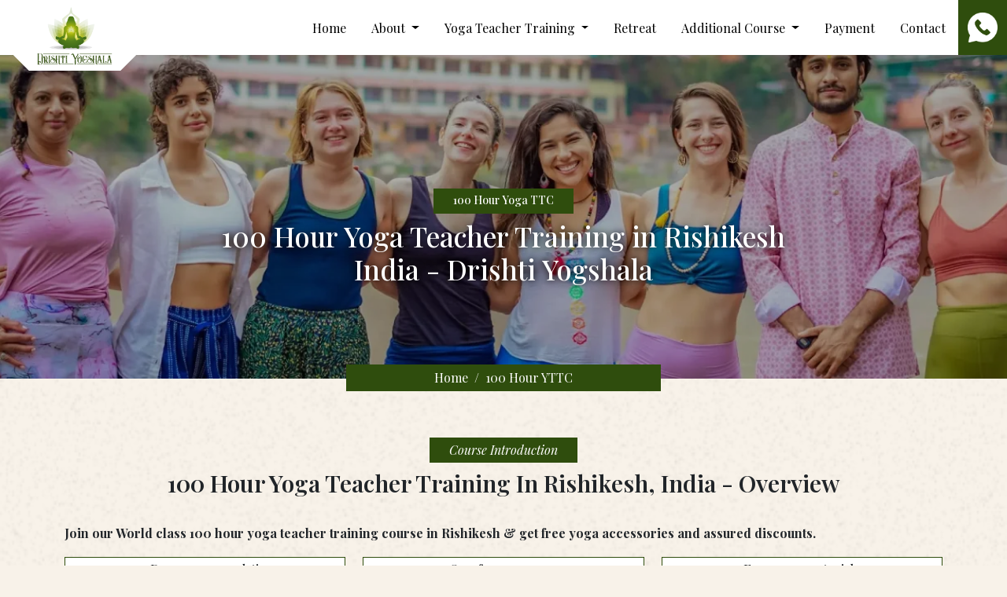

--- FILE ---
content_type: text/html; charset=UTF-8
request_url: https://drishtiyogshala.com/100-hour-yoga-teacher-training-in-rishikesh/
body_size: 19925
content:
<!doctype html>
<html lang="en">
   <head>
      <meta charset="utf-8">
<meta name="viewport" content="width=device-width, initial-scale=1">
<link href="https://cdn.jsdelivr.net/npm/bootstrap@5.3.3/dist/css/bootstrap.min.css" rel="stylesheet" integrity="sha384-QWTKZyjpPEjISv5WaRU9OFeRpok6YctnYmDr5pNlyT2bRjXh0JMhjY6hW+ALEwIH" crossorigin="anonymous">
<link rel="preconnect" href="https://fonts.googleapis.com">
<link rel="shortcut icon" href="/favicon.png" type="image/x-icon">
<link rel="preconnect" href="https://fonts.gstatic.com" crossorigin>
<link href="https://fonts.googleapis.com/css2?family=Playfair+Display:ital,wght@0,400..900;1,400..900&display=swap" rel="stylesheet">
<base href = "https://drishtiyogshala.com/" >
<link rel="canonical" href="https://drishtiyogshala.com/100-hour-yoga-teacher-training-in-rishikesh/" />
<link rel="stylesheet" href="css/style.min.css">

<meta name="google-site-verification" content="4w9WlJequ5ft9jjY-OhAyk_yg5fFME5bfNObAWEbT3g" />
<!-- Google tag (gtag.js) -->
<script async src="https://www.googletagmanager.com/gtag/js?id=G-883S5WDLHZ"></script>
<script>
  window.dataLayer = window.dataLayer || [];
  function gtag(){dataLayer.push(arguments);}
  gtag('js', new Date());

  gtag('config', 'G-883S5WDLHZ');
</script>      <title>Best 100 Hour Yoga Teacher Training in Rishikesh, India | Drishti Yogshala</title>
<meta name="description" content="Drishti Yogshala is an internationally recognized 100 Hour Yoga Teacher Training in Rishikesh. Our multi-style course will give you the skills and knowledge to teach with confidence." />
<meta name="keywords" content="Best 100 Hour Yoga TTC in Rishikesh, Best 100 Hour Yoga Teacher Training in Rishikesh, Best 100 Hour Yoga TTC in India, Best 100 Hour Yoga Teacher Training in India, 100 Hour Yoga TTC in Rishikesh, 100 Hour Yoga Teacher Training in Rishikesh, 100 Hour Yoga Course in Rishikesh "/>  

<script type="application/ld+json">
{
  "@context": "https://schema.org/", 
  "@type": "Product", 
  "name": "100 Hour Yoga Teacher Training in Rishikesh",
  "image": "https://drishtiyogshala.com/images/100-hour-yttc-in-rishikesh-india-1.webp",
  "description": "Drishti Yogshala is an internationally recognized 100 Hour Yoga Teacher Training in Rishikesh. Our multi-style course will give you the skills and knowledge to teach with confidence.",
  "brand": {
    "@type": "Brand",
    "name": "Drishti Yogshala"
  },
  "offers": {
    "@type": "AggregateOffer",
    "url": "https://drishtiyogshala.com/100-hour-yoga-teacher-training-in-rishikesh/",
    "priceCurrency": "USD",
    "lowPrice": "499",
    "highPrice": "999",
    "offerCount": "10"
  },
  "aggregateRating": {
    "@type": "AggregateRating",
    "ratingValue": "5",
    "bestRating": "5",
    "worstRating": "1",
    "ratingCount": "895"
  }
}
</script>   </head>
   <body class="no-teacher">
      <header id="header">
         <nav class="navbar navbar-expand-lg">
            <div class="container-fluid pe-0">
               <a class="navbar-brand" href="/">
               <img src="images/logo.webp" alt="" class="logo">
               <span class="logo-left"></span>
               <span class="logo-right"></span>
               </a>
               <div class="menu-wrap d-flex">
                  <button class="navbar-toggler border-0" type="button" data-bs-toggle="offcanvas" data-bs-target="#offcanvasRight" aria-controls="offcanvasRight" aria-label="Toggle navigation">
                     <span class="navbar-toggler-icon"></span>
                  </button>
                  <div class="collapse navbar-collapse justify-content-end" id="navbarNavDropdown">
                     <ul class="navbar-nav">
                        <li class="nav-item">
                           <a class="nav-link" href="/">Home</a>
                        </li>
                        <li class="nav-item dropdown">
                           <a class="nav-link dropdown-toggle" href="yoga-school-in-rishikesh.php" role="button" data-bs-toggle="dropdown" aria-expanded="false">
                           About
                           </a>
                           <ul class="dropdown-menu">
                              <li><a class="dropdown-item" href="yoga-school-in-rishikesh.php">Drishti Yogshala Rishikesh</a></li>
                              <li><a class="dropdown-item" href="our-teachers.php">Our Teachers</a></li>
                              <li><a class="dropdown-item" href="food-and-accommodation.php">Food & Accommodation</a></li>
                              <li><a class="dropdown-item" href="gallery.php">Gallery</a></li>
                              <li><a class="dropdown-item" href="/blog">Blog</a></li>
                           </ul>
                        </li>
                        <li class="nav-item dropdown">
                           <a class="nav-link dropdown-toggle" href="200-hour-yoga-teacher-training-in-rishikesh.php" role="button" data-bs-toggle="dropdown" aria-expanded="false">
                           Yoga Teacher Training
                           </a>
                           <ul class="dropdown-menu">
                              <li><a class="dropdown-item" href="100-hour-yoga-teacher-training-in-rishikesh.php">100 Hour Yoga Teacher Training In Rishikesh</a></li>
                              <li><a class="dropdown-item" href="200-hour-yoga-teacher-training-in-rishikesh.php">200 Hour Yoga Teacher Training In Rishikesh</a></li>
                              <li><a class="dropdown-item" href="300-hour-yoga-teacher-training-in-rishikesh.php">300 Hour Yoga Teacher Training In Rishikesh</a></li>
                              <li><a class="dropdown-item" href="500-hour-yoga-teacher-training.php">500 Hour Yoga Teacher Training In Rishikesh</a></li>
                           </ul>
                        </li>
                        <li class="nav-item">
                           <a class="nav-link" href="yoga-wellness-retreat-in-rishikesh.php">Retreat</a>
                        </li>
                        <li class="nav-item dropdown">
                           <a class="nav-link dropdown-toggle" href="advance-body-opening-classes-in-rishikesh.php" role="button" data-bs-toggle="dropdown" aria-expanded="false">
                           Additional Course
                           </a>
                           <ul class="dropdown-menu">
                              <li><a class="dropdown-item" href="advance-body-opening-classes-in-rishikesh.php">Advance Body Opening Classes</a></li>
                              <li><a class="dropdown-item" href="sanskrit-classes-in-rishikesh.php">Professional Sanskrit Classes</a></li>
                              <li><a class="dropdown-item" href="best-hatha-yoga-teacher-training-institute-in-rishikesh.php">Traditional Hatha Yoga</a></li>
                              <li><a class="dropdown-item" href="mysore-ashtanga-yoga-teacher-training-in-rishikesh.php">Traditional Ashtanga Yoga</a></li>
                           </ul>
                        </li>
                        <li class="nav-item">
                           <a class="nav-link" href="course-payment.php">Payment</a>
                        </li>
                        <li class="nav-item">
                           <a class="nav-link" href="contact.php">Contact</a>
                        </li>
                     </ul>
                  </div>
                  <a href="https://wa.me/918006064584" class="header-whatsapp">
                     <img src="images/whatsapp.webp" alt="" class="header-whatsapp-icon">
                  </a>
               </div>
            </div>
         </nav>
      </header>            <section id="page-banner">
         <img src="images/page-banner.webp" alt="" class="page-banner-image">
         <div class="container">
            <div class="row">
               <div class="col-lg-12">
                  <div class="banner-content-wrap">
                     <p class="banner-content-text-top">100 Hour Yoga TTC</p>
                     <h1 class="banner-content-text-middle">100 Hour Yoga Teacher Training in Rishikesh India - Drishti Yogshala</h1>
                  </div>
               </div>
            </div>
         </div>
         <nav aria-label="breadcrumb" class="page-banner-breadcrumb">
            <ol class="breadcrumb">
               <li class="breadcrumb-item"><a href="/">Home</a></li>
               <li class="breadcrumb-item active" aria-current="page">100 Hour YTTC</li>
            </ol>
         </nav>
      </section>      <section id="yoga-rishikesh" class="section-gap">
         <div class="container">
            <div class="row">
               <div class="col-lg-12 text-center">
                  <p class="common-heading-top">Course Introduction</p>
                  <h2 class="common-heading-bottom">100 Hour Yoga Teacher Training In Rishikesh, India - Overview</h2>
               </div>
               <div class="col-lg-12">
                  <p><strong>Join our World class 100 hour yoga teacher training course in Rishikesh &amp; get free yoga accessories and assured discounts.</strong></p>
                  <div class="highlights-box-wrap">
                     <p class="highlights-box">12 Days accommodation</p>
                     <p class="highlights-box">One free massage</p>
                     <p class="highlights-box">Free yoga materials</p>
                     <p class="highlights-box">Weekend Ganga Aarti</p>
                     <p class="highlights-box">Weekend Outdoor yoga sessions</p>
                     <p class="highlights-box">Sattvic Aahar</p>
                  </div>
                  <p>Immerse yourself in the heart of yogic wisdom with our distinguished&nbsp;<a href="https://drishtiyogshala.com/100-hour-yoga-teacher-training-in-rishikesh/" target="_blank" rel="noopener"><strong>200-hour Yoga Teacher Training Course</strong></a>&nbsp;in the spiritual haven of Rishikesh, India. Nestled against the backdrop of the majestic Himalayas and along the banks of the sacred Ganges, we offer an unparalleled setting for those seeking a profound yogic experience. This comprehensive training program is carefully designed to provide aspiring yoga teachers with a strong foundation in traditional yoga principles, empowering them to share the ancient wisdom of yoga with authenticity and confidence.</p>
                  <p>The 200-hour TTC at Drishti Yogashala unfolds as a transformative journey, blending theoretical knowledge with practical application. The curriculum encompasses foundational asanas, pranayama, meditation, anatomy, and yoga philosophy, ensuring a holistic understanding of the yogic path. Led by experienced instructors rooted in authentic yoga traditions, students benefit from small class sizes, allowing for personalized attention and a supportive learning environment. Practical teaching sessions and immersive experiences in the yogic lifestyle contribute to a well-rounded education, preparing graduates to not only deepen their personal practice but also to guide others on their own yoga journeys.</p>
                  <img data-src="images/100-hour-yttc-in-rishikesh-india.webp" alt="100-hour-yoga-course" class="full-width-image lazy">
                  <p>Beyond the physical postures, our&nbsp;<a href="https://drishtiyogshala.com/100-hour-yoga-teacher-training-in-rishikesh/" target="_blank"><strong>200-hour TTC in Rishikesh</strong></a>&nbsp;fosters a holistic approach to personal growth. Students not only witness transformations in their physical strength and flexibility but also experience mental clarity, emotional resilience, and spiritual awakening. The program encourages an integration of yogic principles into daily life, equipping participants with the tools to navigate life&rsquo;s challenges with grace and mindfulness. Graduates emerge not just as certified yoga teachers but as ambassadors of a balanced and harmonious way of living, deeply connected to the timeless wisdom of yoga. In the enchanting surroundings of Rishikesh,&nbsp;<strong>Drishti Yogashala</strong>&nbsp;unfolds a transformative journey that transcends the ordinary, inviting seekers to discover the profound depths of yoga in its purest form.</p>
                  <p class="mb-0 text-center center-buttom-wrap"><a href="contact.php" class="theme-button green">Contact Us Now</a><a href="gallery.php" class="theme-button green">See Our Gallery</a></p>
               </div>
            </div>
         </div>
      </section>
      <section id="mission-location" class="section-gap pt-0">
         <div class="container">
            <div class="row">
               <div class="col-lg-12 text-center">
                  <p class="common-heading-top">What we offer?</p>
                  <h2 class="common-heading-bottom">What you’ll Learn in 100 Hour Yoga Teacher Training Program In Rishikesh</h2>
               </div>
               <div class="col-lg-12">
                  <p>In a 100-hour Yoga Teacher Training Program, participants embark on a transformative journey that delves into the multifaceted aspects of yoga. This immersive experience encompasses a comprehensive study of foundational yoga asanas, focusing on precise alignment and variations. The program places a significant emphasis on breath control through pranayama techniques, enabling students to harness the power of the breath for physical and mental well-being. A foundational understanding of anatomy and physiology relevant to yoga practice is provided, ensuring participants are equipped with the knowledge to guide our students safely. Exploring yoga philosophy introduces students to the ancient wisdom embedded in texts, fostering a deeper connection to the philosophical underpinnings of the practice. Ultimately, a 100-hour Yoga Teacher Training Program serves as a holistic initiation into the art and science of yoga, empowering participants to refine their personal practice and share the transformative benefits of yoga with others.</p>
                  <div class="three-col-section-wrap">
                     <div class="three-col-section-one">
                        <img data-src="images/100-hour-yttc-in-rishikesh-india-1.webp" alt="100-hour-yttc-in-rishikesh-india" class="side-images lazy">
                        <a href="contact.php" class="theme-button green d-block text-center mt-4">Have A Query?</a>
                     </div>
                     <div class="three-col-section-two">
                        <h3 class="sub-heading">What's Included in Our 100 Hour Yoga Teacher Training Program In Rishikesh</h3>
                        <p>Our 100 Hour Yoga Teacher Training program in Rishikesh includes the following features.</p>
                        <ul class="theme-list">
                           <li>Daily 3 times Sattvic meals.</li>
                           <li>Indian Cooking classes.</li>
                           <li>Weekly local sightseeing.</li>
                           <li>200 Hour Yoga Teacher Training Certificate &ndash; Certified from Yoga Alliance, USA.</li>
                           <li>Weekly outdoor yoga classes.</li>
                           <li>Free Yoga Materials and accessories.</li>
                           <li>Air conditioner with additional charge (150 USD )</li>
                           <li>One complimentary massage.</li>
                           <li>11 Nights Accomodation.</li>
                           <li>Airport Pick-up and drop.</li>
                        </ul>
                     </div>
                     <div class="three-col-section-three">
                        <img data-src="images/100-hour-yttc-in-rishikesh-india-2.webp" alt="100-hour-yttc-in-rishikesh" class="side-images lazy">
                        <a href="our-teachers.php" class="theme-button green d-block text-center mt-4">Our Yoga Teachers</a>
                     </div>
                  </div>
                  <p>Moreover, participants delve into the art of sequencing, learning how to structure classes effectively and create a harmonious flow of postures. This involves understanding the principles of Vinyasa, Hatha, or other yoga styles and adapting sequences for different levels of practitioners. Practical teaching sessions form a crucial aspect of the program, allowing participants to apply their knowledge, receive constructive feedback, and hone their teaching skills under the guidance of experienced instructors. The immersive nature of the training fosters a supportive community, creating an environment where individuals not only learn from the curriculum but also from each other&rsquo;s diverse experiences and insights.</p>
                  <p>The 100-hour Yoga Teacher Training Program is more than just a course; it serves as a catalyst for personal growth and self-discovery. Beyond the physical practice, participants often report an enhanced sense of self-awareness, increased mindfulness, and a deeper connection to yoga&rsquo;s philosophical and spiritual dimensions. This foundational training lays the groundwork for those aspiring to become yoga instructors, offering a solid understanding of the principles that underlie this ancient practice and empowering individuals to share the transformative benefits of yoga with authenticity and confidence.</p>
                  <img data-src="images/yoga-alliance-ttc.webp" alt="" class="yoga-alliance-ttc lazy">
               </div>
            </div>
         </div>
      </section>
      <section id="schedule" class="section-gap pt-0">
         <div class="container">
            <div class="row">
               <div class="col-lg-12 text-center">
                  <p class="common-heading-top">Course Timing</p>
                  <h2 class="common-heading-bottom">100 Hour Yoga TTC In Rishikesh - Timetable(Monday to Saturday)</h2>
               </div>
               <div class="col-lg-12">
                  <div class="schedule-wrap">
                     <div class="schedule-box">
                        <p class="schedule-time">05:30 AM</p>
                        <p class="schedule-task">Wake up</p>
                     </div>
                     <div class="schedule-box">
                        <p class="schedule-time">06:15 AM - 7:30 AM</p>
                        <p class="schedule-task">Ashtanga Vinyasa Yoga</p>
                     </div>
                     <div class="schedule-box">
                        <p class="schedule-time">07:30 AM - 9:00 AM</p>
                        <p class="schedule-task">Mantra Chanting, Pranayama &amp; Shat-Karma</p>
                     </div>
                     <div class="schedule-box">
                        <p class="schedule-time">09:00 AM - 10:00 AM</p>
                        <p class="schedule-task">Breakfast with Tea</p>
                     </div>
                     <div class="schedule-box">
                        <p class="schedule-time">10:00 AM - 11:00 AM</p>
                        <p class="schedule-task">Alignments and Teaching Methodology</p>
                     </div>
                     <div class="schedule-box">
                        <p class="schedule-time">11:00 AM - 12:30 PM</p>
                        <p class="schedule-task">Self Study and Self Practice/Massage</p>
                     </div>
                     <div class="schedule-box">
                        <p class="schedule-time">12:30 PM - 01:30 PM</p>
                        <p class="schedule-task">Lunch/Sattvic diet</p>
                     </div>
                     <div class="schedule-box">
                        <p class="schedule-time">01:30 PM - 02:00 PM</p>
                        <p class="schedule-task">Some rest</p>
                     </div>
                     <div class="schedule-box">
                        <p class="schedule-time">02:00 PM - 03:00 PM</p>
                        <p class="schedule-task">Yoga Philosophy</p>
                     </div>
                     <div class="schedule-box">
                        <p class="schedule-time">03:00 PM - 04:30 PM</p>
                        <p class="schedule-task">Traditional Hatha Yoga</p>
                     </div>
                     <div class="schedule-box">
                        <p class="schedule-time">04:30 PM - 06:00 PM</p>
                        <p class="schedule-task">Human Anatomy</p>
                     </div>
                     <div class="schedule-box">
                        <p class="schedule-time">06:00 PM - 06:45 PM</p>
                        <p class="schedule-task">Meditation and Mantra Chanting</p>
                     </div>
                  </div>
                  <p class="notes">Sunday is full day off! No classes will be held on Sunday, However accommodation is still available.</p>
               </div>
            </div>
         </div>
      </section>
      <section id="syllabus" class="section-gap pt-0">
         <div class="container">
         <div class="row">
            <div class="col-lg-12 text-center">
               <p class="common-heading-top">100 Hour Yoga TTC In Rishikesh Syllabus</p>
               <h2 class="common-heading-bottom">Curricullam Of 100 Hour Yoga Teacher Training In Rishikesh</h2>
            </div>
            <div class="col-lg-12">
               <div class="accordion accordion-flush" id="accordionFlushExample">
                  <div class="accordion-item">
                     <h2 class="accordion-header">
                        <button class="accordion-button collapsed" type="button" data-bs-toggle="collapse" data-bs-target="#flush-collapse1One" aria-expanded="false" aria-controls="flush-collapse1One">
                        Meditation
                        </button>
                     </h2>
                     <div id="flush-collapse1One" class="accordion-collapse collapse" data-bs-parent="#accordionFlushExample">
                        <div class="accordion-body">
                           <p><strong>We have various types of Meditation techniques which we have included in this course. Our Meditation Practise includes.</strong></p>
                           <ul class="theme-list cc2">
                              <li>Mantra Chanting Meditation</li>
                              <li>Candle Meditation</li>
                              <li>Breathing meditation</li>
                              <li>Trataka</li>
                              <li>Bhajan/Kirtan</li>
                              <li>Silence practise meditation</li>
                           </ul>
                        </div>
                     </div>
                  </div>
                  <div class="accordion-item">
                     <h2 class="accordion-header">
                        <button class="accordion-button collapsed" type="button" data-bs-toggle="collapse" data-bs-target="#flush-collapse2Two" aria-expanded="false" aria-controls="flush-collapse2Two">
                        Mantra Chanting
                        </button>
                     </h2>
                     <div id="flush-collapse2Two" class="accordion-collapse collapse" data-bs-parent="#accordionFlushExample">
                        <div class="accordion-body">
                           <p>Mantra Chanting is the great way to see the light within you. It greatly helps in improving self confidence, attention, focus and Inner energy to perform. Our course focus on Mantra chanting at regular intervals during daily activities. Mantra Chanting Includes.</p>
                           <ul class="theme-list cc2">
                              <li>Om Chanting</li>
                              <li>Gayatri Mantra</li>
                              <li>MahaMrityunjaya Mantra</li>
                              <li>Guru Vandana (prayer to Guru)</li>
                              <li>Prayer before class &amp; Meal</li>
                           </ul>
                        </div>
                     </div>
                  </div>
                  <div class="accordion-item">
                     <h2 class="accordion-header">
                        <button class="accordion-button collapsed" type="button" data-bs-toggle="collapse" data-bs-target="#flush-collapse3Two" aria-expanded="false" aria-controls="flush-collapse3Two">
                        Pranayam
                        </button>
                     </h2>
                     <div id="flush-collapse3Two" class="accordion-collapse collapse" data-bs-parent="#accordionFlushExample">
                        <div class="accordion-body">
                           <p>Pranayama is generally defined as breath control. Although this interpretation may seem correct in view of the practises involved, it does not convey the full meaning of the term. The word pranayama is comprised of two roots: &lsquo;Prana&rsquo; plus &lsquo;Ayama&rsquo;. Prana means vital energy or life force.</p>
                           <p><strong>Study of Pranayama</strong></p>
                           <ul class="theme-list cc2">
                              <li>Introduction of Pranayama</li>
                              <li>Benefits of pranayama</li>
                              <li>Explain the pranic body</li>
                              <li>Prana and lifestyle</li>
                              <li>Breath, health & Pranayama</li>
                              <li>Pranayama and the spiritual aspirants</li>
                           </ul>
                        </div>
                     </div>
                  </div>
                  <div class="accordion-item">
                     <h2 class="accordion-header">
                        <button class="accordion-button collapsed" type="button" data-bs-toggle="collapse" data-bs-target="#flush-collapse4Two" aria-expanded="false" aria-controls="flush-collapse4Two">
                        Ashtanga yoga
                        </button>
                     </h2>
                     <div id="flush-collapse4Two" class="accordion-collapse collapse" data-bs-parent="#accordionFlushExample">
                        <div class="accordion-body">
                           <p>Ashtanga yoga is a form of yoga that was developed in India over 2,000 years ago. It focuses on improving your physical health through postures (asanas), breathing exercises (pranayama), and meditation techniques. &ldquo;Ashta&rdquo; means eight and &ldquo;anga&rdquo; means limbs. Yoga Poses and Asanas you will learn under Ashtanga Yoga.</p>
                           <h3 class="sub-heading">Standing Pose</h3>
                           <ul class="theme-list cc2">
                              <li>Hasta Padangusthasana & Pada Hastasana</li>
                              <li>Utthita Tri Konasana</li>
                              <li>Parivrtta Tri Konasana</li>
                              <li>Utthitan Parsva Konasana</li>
                              <li>Parivrtta Parsva Konasana</li>
                              <li>Prasarita Padottanasana A, B, C & D</li>
                              <li>Utthita Parsvottanasana</li>
                              <li>Utthita Hasta Padangusthasana</li>
                              <li>Utthita Parsvasahita</li>
                              <li>Utthita Eka Padasana</li>
                              <li>Ardhabaddha Padmottanasana</li>
                              <li>Virabhadrasana A,B and C.</li>
                           </ul>
                           <h3 class="sub-heading">Primary Asanas</h3>
                           <ul class="theme-list cc2">
                              <li>Paschimottanasana A, B and C</li>
                              <li>Purvottanasana</li>
                              <li>ArdhaBaddha Padma Paschimottanasana</li>
                              <li>Tirieng Mukha Eka Pada Paschimottanasana</li>
                              <li>JanuSirsasana A,B and C</li>
                              <li>Marichyasana A,B and D</li>
                              <li>Navasana</li>
                              <li>Lolasana</li>
                              <li>BhujaPidasana</li>
                              <li>Kurmasana</li>
                              <li>GarbhaPindasana</li>
                              <li>Kukkutasana</li>
                              <li>BaddhaKonasana A &amp;amp; B</li>
                              <li>Konasana A &amp;amp; B</li>
                           </ul>
                           <h3 class="sub-heading">Intermediate Asanas</h3>
                           <ul class="theme-list cc2">
                              <li>Salabhasana A &amp;amp; B</li>
                              <li>Dhanurasana</li>
                              <li>Ustrasan</li>
                              <li>Kapotasana A &amp;amp; B</li>
                              <li>SuptaVajrasana</li>
                              <li>Bakasana A</li>
                              <li>Bakasana B Jump</li>
                              <li>ArdhaMatsyendrasana</li>
                              <li>Yoga Nidrasana</li>
                              <li>Tittibhasana</li>
                              <li>PichaMayurasana</li>
                              <li>Gomukhasana A &amp;amp; B</li>
                           </ul>
                           <h3 class="sub-heading">Advanced A (optional)</h3>
                           <ul class="theme-list cc2">
                              <li>Kasyapasana</li>
                              <li>Bhairavasana</li>
                              <li>UrdhvaKukkatasana A</li>
                              <li>Galavasana</li>
                              <li>EkaPadaViparitaDandasna</li>
                              <li>VipritaSalabhasana</li>
                              <li>GandhaBherundasana</li>
                              <li>Hanumanasana</li>
                              <li>Natrajasana</li>
                              <li>Raja Kapotasana</li>
                           </ul>
                        </div>
                     </div>
                  </div>
                  <div class="accordion-item">
                     <h2 class="accordion-header">
                        <button class="accordion-button collapsed" type="button" data-bs-toggle="collapse" data-bs-target="#flush-collapse5Two" aria-expanded="false" aria-controls="flush-collapse5Two">
                        Hatha Yoga
                        </button>
                     </h2>
                     <div id="flush-collapse5Two" class="accordion-collapse collapse" data-bs-parent="#accordionFlushExample">
                        <div class="accordion-body">
                           <p>Hatha yoga is the oldest &amp; the most classic method of physical exercises and breathing control used in yoga. Hatha Yoga is excellent for improving body mobility and deep relaxation.</p>
                           <ul class="theme-list cc2">
                              <li>Joints Moments.</li>
                              <li>Surya namaskara ( sun Salutation)&nbsp;&amp; Chandra Namaskara (moon salutation)</li>
                              <li>Yoga Mudrasana</li>
                              <li>Matsyasana</li>
                              <li>Gupta Padmasana</li>
                              <li>BaddhaPadmasana</li>
                              <li>Lolasana</li>
                              <li>Kukkutasana</li>
                              <li>Garbhasana</li>
                           </ul>
                           <h4><strong>Backward bending Asanas</strong></h4>
                           <ul class="theme-list cc2">
                              <li>SaralBhujangasana (Easy cobra Pose)</li>
                              <li>Bhujangasana (cobra Pose)</li>
                              <li>TiryakaBhujangasana (twisting cobra pose)</li>
                              <li>Sarpasana (snake pose)</li>
                              <li>ArdhaShalabhasana ( half locust pose)</li>
                              <li>Shalabhasana (locust pose)</li>
                              <li>SaralDhanurasana (easy bow pose)</li>
                              <li>Kandharasana (shoulder pose)</li>
                              <li>ArdhaChandrasana (half moon pose)</li>
                              <li>Setu Asana (bridge pose)</li>
                              <li>Gomukhasana (cow&rsquo;s face pose)</li>
                           </ul>
                           <h4><strong>Forward bending Asanas</strong></h4>
                           <ul class="theme-list cc2">
                              <li>Paschimottanasana (back stretching pose)</li>
                              <li>GatyatmakPaschimottanasasna (dynamic back stretch pose)</li>
                              <li>PadaPrasarPaschimottanasana (legs spread back stretch pose)</li>
                              <li>JanuSirshasana (head to knee pose)</li>
                              <li>Ardha Padma paschimottanasana (half lotus back stretching pose)</li>
                              <li>Hasta PadaAngushthasana (finger to toe stretch)</li>
                              <li>Padahastasana (hand to foot pose)</li>
                              <li>SirshaAngusthaYogasana (head to toe pose)</li>
                              <li>Utthitajanusirshasana (standing head between knees pose)</li>
                           </ul>
                           <h4><strong>Spinal twisting Asanas</strong></h4>
                           <ul class="theme-list cc2">
                              <li>ArdhaMatsyendrasana (half spinal twist)</li>
                              <li>ParivrittiJanuSirsasana (spiralled head to knee pose)</li>
                           </ul>
                           <h4>Advance Pose</h4>
                           <ul class="theme-list cc2">
                              <li>Poornabhujangasana (full cobra pose)</li>
                              <li>Kurmasana (tortoise pose)</li>
                              <li>Poornashalabhasana (Full locust pose)</li>
                              <li>PoornaDhanurasana (full bow pose)</li>
                              <li>Dhanu-rakarshan-asana (archer&rsquo;s posed)</li>
                              <li>Chakrasana&nbsp;(wheel pose)</li>
                              <li>Hanumanasana (leg splitting pose)</li>
                              <li>Poornamatsyendrasana (full spinal twist pose)</li>
                              <li>Mayurasana (peacock pose)</li>
                              <li>Padma mayurasana (Lotus or bound peacock pose)</li>
                              <li>Gorakshasana (Yogi Gorakhnath&rsquo;s pose)</li>
                              <li>Astavakrasana (eight-twists pose)</li>
                              <li>Vrischikasana (scorpion pose)</li>
                              <li>Inverted pose, balancing pose and core pose.</li>
                           </ul>
                        </div>
                     </div>
                  </div>
                  <div class="accordion-item">
                     <h2 class="accordion-header">
                        <button class="accordion-button collapsed" type="button" data-bs-toggle="collapse" data-bs-target="#flush-collapse6Two" aria-expanded="false" aria-controls="flush-collapse6Two">
                        Shatkarma (Internal cleansing)
                        </button>
                     </h2>
                     <div id="flush-collapse6Two" class="accordion-collapse collapse" data-bs-parent="#accordionFlushExample">
                        <div class="accordion-body">
                           <p>Shatkarma is a&nbsp;<strong>traditional yoga technique</strong>&nbsp;for cleansing body from inside. It helps in&nbsp;<strong>internal cleansing, open blockages in body and remove all internal illnesses</strong>. Shatkarma word is&nbsp;<strong>derived from Sanskrit</strong>&nbsp;and is a combination of two words "shat" + "Karma" also know as&nbsp;<strong>Shaktkriya.&nbsp;</strong>Below are the Shatkarma techniques included in the course.</p>
                           <ul class="theme-list cc2">
                              <li>Agni Saar</li>
                              <li>JalNeti</li>
                              <li>RuberNeti</li>
                              <li>Tirieng Mukha Eka Pada</li>
                              <li>Paschimottanasana</li>
                              <li>Sutra Neti</li>
                              <li>Dand</li>
                           </ul>
                        </div>
                     </div>
                  </div>
                  <div class="accordion-item">
                     <h2 class="accordion-header">
                        <button class="accordion-button collapsed" type="button" data-bs-toggle="collapse" data-bs-target="#flush-collapse7Two" aria-expanded="false" aria-controls="flush-collapse7Two">
                        Human Anatomy
                        </button>
                     </h2>
                     <div id="flush-collapse7Two" class="accordion-collapse collapse" data-bs-parent="#accordionFlushExample">
                        <div class="accordion-body">
                           <p>Every yoga teacher before starting it's Yoga Practice should know about the basic structure of our human body and functions of the organs. In this course you will gain below knowledge about human Anatomy.</p>
                           <ul class="theme-list cc2">
                              <li>Important joints</li>
                              <li>Important Nerves</li>
                              <li>Basic structure of human body</li>
                              <li>Proper functioning of organs and Body parts.</li>
                              <li>Types of bones</li>
                              <li>Circulatory system</li>
                              <li>Types of heart block</li>
                              <li>Skeletal system</li>
                           </ul>
                        </div>
                     </div>
                  </div>
                  <div class="accordion-item">
                     <h2 class="accordion-header">
                        <button class="accordion-button collapsed" type="button" data-bs-toggle="collapse" data-bs-target="#flush-collapse8Two" aria-expanded="false" aria-controls="flush-collapse8Two">
                        Yoga Philoshpy
                        </button>
                     </h2>
                     <div id="flush-collapse8Two" class="accordion-collapse collapse" data-bs-parent="#accordionFlushExample">
                        <div class="accordion-body">
                           <p>In this Class you will get Theoretical knowledge of yoga. Here are the below table of content which students will learn.&nbsp;</p>
                           <ul class="theme-list cc2">
                              <li>Introduction of Yoga</li>
                              <li>Yoga Pantanjali sutra</li>
                              <li>5 basic Element</li>
                              <li>Injuries &amp; rest</li>
                              <li>Integrating yoga in daily practice</li>
                              <li>Principle of Yoga</li>
                              <li>8 limbs of Yoga</li>
                              <li>Yoga therapy</li>
                              <li>Yoga for stress, Migraine and Insomnia</li>
                              <li>Yoga for Hypertension</li>
                              <li>Yoga for heart problem, Blood pressure and Diabetic.</li>
                              <li>Three Dosha</li>
                              <li>The Nadi and kundalini.</li>
                              <li>Basic knowledge of Chakra and Ayurveda</li>
                              <li>Yogic diet</li>
                              <li>Difference between Satvic &amp; Tamasic food.</li>
                              <li>Group discussion</li>
                              <li>Question and Answers</li>
                           </ul>
                        </div>
                     </div>
                  </div>
                  <div class="accordion-item">
                     <h2 class="accordion-header">
                        <button class="accordion-button collapsed" type="button" data-bs-toggle="collapse" data-bs-target="#flush-collapse9Three" aria-expanded="false" aria-controls="flush-collapse9Three">
                        Teaching Methodology
                        </button>
                     </h2>
                     <div id="flush-collapse9Three" class="accordion-collapse collapse" data-bs-parent="#accordionFlushExample">
                        <div class="accordion-body">
                           <p><strong>The teaching methodology is one of the most important parts of the course as our students will learn the following:</strong></p>
                           <ul class="theme-list cc2">
                              <li>How to conduct a class</li>
                              <li>Classroom management</li>
                              <li>How to get in and come out from the posture</li>
                              <li>How to assist &amp; help while teaching the class</li>
                              <li>Which kind of words you should be used as a yoga teacher</li>
                              <li>What makes you different than other teachers in terms of teaching.</li>
                              <li>Which kind of asanas you should recommend with a different health issue</li>
                              <li>How to use belts, bolster, bricks and chair during the class adjustment.</li>
                           </ul>
                        </div>
                     </div>
                  </div>
               </div>
            </div>
         </div>
      </section>
      <section id="dates" class="section-gap pt-0">
         <div class="container">
            <div class="row">
               <div class="col-lg-12 text-center">
                  <p class="common-heading-top">Register Today</p>
                  <h2 class="common-heading-bottom">100 Hour Yoga Teacher Training In Rishikesh, India - Upcoming Dates</h2>
               </div>
               <div class="col-lg-12">
                  <div class="yttc-include-wrap">
                     <div class="yttc-include-box">
                        <p class="yttc-include-heading">01 Jan to 12 Jan 2025</p>
                        <div class="yttc-include-para other-type">
                           <div class="yttc-include-para-box">
                              <p class="yttc-rrom-type">2 Shared Room</p>
                              <p class="yttc-rrom-price">499 USD</p>
                           </div>
                           <div class="yttc-include-para-box">
                              <p class="yttc-rrom-type">Standard Private Room</p>
                              <p class="yttc-rrom-price">599 USD</p>
                           </div>
                           <div class="yttc-include-para-box">
                              <p class="yttc-rrom-type">Luxury Private Room</p>
                              <p class="yttc-rrom-price">999 USD</p>
                           </div>
                        </div>
                        <span class="seat-left">Fully Booked</span>
                     </div>
                     <div class="yttc-include-box">
                        <p class="yttc-include-heading">01 Feb to 12 Feb 2025</p>
                        <div class="yttc-include-para other-type">
                           <div class="yttc-include-para-box">
                              <p class="yttc-rrom-type">2 Shared Room</p>
                              <p class="yttc-rrom-price">499 USD</p>
                           </div>
                           <div class="yttc-include-para-box">
                              <p class="yttc-rrom-type">Standard Private Room</p>
                              <p class="yttc-rrom-price">599 USD</p>
                           </div>
                           <div class="yttc-include-para-box">
                              <p class="yttc-rrom-type">Luxury Private Room</p>
                              <p class="yttc-rrom-price">999 USD</p>
                           </div>
                        </div>
                        <span class="seat-left">Fully Booked</span>
                     </div>
                     <div class="yttc-include-box">
                        <p class="yttc-include-heading">01 Mar to 12 Mar 2025</p>
                        <div class="yttc-include-para other-type">
                           <div class="yttc-include-para-box">
                              <p class="yttc-rrom-type">2 Shared Room</p>
                              <p class="yttc-rrom-price">499 USD</p>
                           </div>
                           <div class="yttc-include-para-box">
                              <p class="yttc-rrom-type">Standard Private Room</p>
                              <p class="yttc-rrom-price">599 USD</p>
                           </div>
                           <div class="yttc-include-para-box">
                              <p class="yttc-rrom-type">Luxury Private Room</p>
                              <p class="yttc-rrom-price">999 USD</p>
                           </div>
                        </div>
                        <span class="seat-left">02 Seats left</span>
                     </div>
                     <div class="yttc-include-box">
                        <p class="yttc-include-heading">01 Apr to 12 Apr 2025</p>
                        <div class="yttc-include-para other-type">
                           <div class="yttc-include-para-box">
                              <p class="yttc-rrom-type">2 Shared Room</p>
                              <p class="yttc-rrom-price">499 USD</p>
                           </div>
                           <div class="yttc-include-para-box">
                              <p class="yttc-rrom-type">Standard Private Room</p>
                              <p class="yttc-rrom-price">599 USD</p>
                           </div>
                           <div class="yttc-include-para-box">
                              <p class="yttc-rrom-type">Luxury Private Room</p>
                              <p class="yttc-rrom-price">999 USD</p>
                           </div>
                        </div>
                        <span class="seat-left">03 Seats left</span>
                     </div>
                     <div class="yttc-include-box">
                        <p class="yttc-include-heading">01 May to 12 May 2025</p>
                        <div class="yttc-include-para other-type">
                           <div class="yttc-include-para-box">
                              <p class="yttc-rrom-type">2 Shared Room</p>
                              <p class="yttc-rrom-price">499 USD</p>
                           </div>
                           <div class="yttc-include-para-box">
                              <p class="yttc-rrom-type">Standard Private Room</p>
                              <p class="yttc-rrom-price">599 USD</p>
                           </div>
                           <div class="yttc-include-para-box">
                              <p class="yttc-rrom-type">Luxury Private Room</p>
                              <p class="yttc-rrom-price">999 USD</p>
                           </div>
                        </div>
                        <span class="seat-left">03 Seats left</span>
                     </div>
                     <div class="yttc-include-box">
                        <p class="yttc-include-heading">01 Jun to 12 Jun 2025</p>
                        <div class="yttc-include-para other-type">
                           <div class="yttc-include-para-box">
                              <p class="yttc-rrom-type">2 Shared Room</p>
                              <p class="yttc-rrom-price">499 USD</p>
                           </div>
                           <div class="yttc-include-para-box">
                              <p class="yttc-rrom-type">Standard Private Room</p>
                              <p class="yttc-rrom-price">599 USD</p>
                           </div>
                           <div class="yttc-include-para-box">
                              <p class="yttc-rrom-type">Luxury Private Room</p>
                              <p class="yttc-rrom-price">999 USD</p>
                           </div>
                        </div>
                        <span class="seat-left">04 Seats left</span>
                     </div>
                     <div class="yttc-include-box">
                        <p class="yttc-include-heading">01 Jul to 12 Jul 2025</p>
                        <div class="yttc-include-para other-type">
                           <div class="yttc-include-para-box">
                              <p class="yttc-rrom-type">2 Shared Room</p>
                              <p class="yttc-rrom-price">499 USD</p>
                           </div>
                           <div class="yttc-include-para-box">
                              <p class="yttc-rrom-type">Standard Private Room</p>
                              <p class="yttc-rrom-price">599 USD</p>
                           </div>
                           <div class="yttc-include-para-box">
                              <p class="yttc-rrom-type">Luxury Private Room</p>
                              <p class="yttc-rrom-price">999 USD</p>
                           </div>
                        </div>
                        <span class="seat-left">03 Seats left</span>
                     </div>
                     <div class="yttc-include-box">
                        <p class="yttc-include-heading">01 Aug to 12 Aug 2025</p>
                        <div class="yttc-include-para other-type">
                           <div class="yttc-include-para-box">
                              <p class="yttc-rrom-type">2 Shared Room</p>
                              <p class="yttc-rrom-price">499 USD</p>
                           </div>
                           <div class="yttc-include-para-box">
                              <p class="yttc-rrom-type">Standard Private Room</p>
                              <p class="yttc-rrom-price">599 USD</p>
                           </div>
                           <div class="yttc-include-para-box">
                              <p class="yttc-rrom-type">Luxury Private Room</p>
                              <p class="yttc-rrom-price">999 USD</p>
                           </div>
                        </div>
                        <span class="seat-left">07 Seats left</span>
                     </div>
                     <div class="yttc-include-box">
                        <p class="yttc-include-heading">01 Sep to 12 Sep 2025</p>
                        <div class="yttc-include-para other-type">
                           <div class="yttc-include-para-box">
                              <p class="yttc-rrom-type">2 Shared Room</p>
                              <p class="yttc-rrom-price">499 USD</p>
                           </div>
                           <div class="yttc-include-para-box">
                              <p class="yttc-rrom-type">Standard Private Room</p>
                              <p class="yttc-rrom-price">599 USD</p>
                           </div>
                           <div class="yttc-include-para-box">
                              <p class="yttc-rrom-type">Luxury Private Room</p>
                              <p class="yttc-rrom-price">999 USD</p>
                           </div>
                        </div>
                        <span class="seat-left">05 Seats left</span>
                     </div>
                     <div class="yttc-include-box">
                        <p class="yttc-include-heading">01 Oct to 12 Oct 2025</p>
                        <div class="yttc-include-para other-type">
                           <div class="yttc-include-para-box">
                              <p class="yttc-rrom-type">2 Shared Room</p>
                              <p class="yttc-rrom-price">499 USD</p>
                           </div>
                           <div class="yttc-include-para-box">
                              <p class="yttc-rrom-type">Standard Private Room</p>
                              <p class="yttc-rrom-price">599 USD</p>
                           </div>
                           <div class="yttc-include-para-box">
                              <p class="yttc-rrom-type">Luxury Private Room</p>
                              <p class="yttc-rrom-price">999 USD</p>
                           </div>
                        </div>
                        <span class="seat-left">05 Seats left</span>
                     </div>
                     <div class="yttc-include-box">
                        <p class="yttc-include-heading">01 Nov to 12 Nov 2025</p>
                        <div class="yttc-include-para other-type">
                           <div class="yttc-include-para-box">
                              <p class="yttc-rrom-type">2 Shared Room</p>
                              <p class="yttc-rrom-price">499 USD</p>
                           </div>
                           <div class="yttc-include-para-box">
                              <p class="yttc-rrom-type">Standard Private Room</p>
                              <p class="yttc-rrom-price">599 USD</p>
                           </div>
                           <div class="yttc-include-para-box">
                              <p class="yttc-rrom-type">Luxury Private Room</p>
                              <p class="yttc-rrom-price">999 USD</p>
                           </div>
                        </div>
                        <span class="seat-left">06 Seats left</span>
                     </div>
                     <div class="yttc-include-box">
                        <p class="yttc-include-heading">01 Dec to 12 Dec 2025</p>
                        <div class="yttc-include-para other-type">
                           <div class="yttc-include-para-box">
                              <p class="yttc-rrom-type">2 Shared Room</p>
                              <p class="yttc-rrom-price">499 USD</p>
                           </div>
                           <div class="yttc-include-para-box">
                              <p class="yttc-rrom-type">Standard Private Room</p>
                              <p class="yttc-rrom-price">599 USD</p>
                           </div>
                           <div class="yttc-include-para-box">
                              <p class="yttc-rrom-type">Luxury Private Room</p>
                              <p class="yttc-rrom-price">999 USD</p>
                           </div>
                        </div>
                        <span class="seat-left">05 Seats left</span>
                     </div>
                  </div>
               </div>
            </div>
         </div>
      </section>
      <section id="food-accommodation" class="section-gap pt-0">
         <div class="container">
         <div class="row">
            <div class="col-lg-12 text-center">
               <p class="common-heading-top">Life at Drishti Yogshala</p>
               <h2 class="common-heading-bottom">Food and Accomodation For 100 Hour Yoga TTC In Rishikesh</h2>
            </div>
            <div class="col-lg-12">
               <h3 class="sub-heading">Yogic Food</h3>
               <p>In the context of a 100-hour Yoga Teacher Training Course (TTC), the significance of food and accommodation cannot be overstated. Recognizing nutrition&rsquo;s integral role in supporting the physical and mental demands of a rigorous training program, organizers ensure that participants are provided with nourishing meals. These meals are thoughtfully curated to align with the principles of yogic dietary guidelines, emphasizing balance, simplicity, and the inclusion of whole, plant-based foods. The intention is not only to fuel the body but also to cultivate an environment where participants can explore the connection between their dietary choices and their overall well-being. Meals, often served communal-style, foster a sense of community and provide a space for mindful eating, aligning with the holistic philosophy of yoga.</p>
               <p>The quality of accommodation is equally crucial to the immersive experience of a 100-hour TTC. Yoga centres offering these programs strive to provide a tranquil and comfortable living environment that complements the transformative journey. Accommodations often include shared dormitories or private rooms, each designed to offer a sanctuary for rest and reflection. The choice of accommodation is carefully considered to ensure that participants have a space conducive to rejuvenation, allowing them to absorb the teachings and experiences of the training fully. Beyond the physical amenities, the intentional design of the accommodation seeks to create a supportive community atmosphere, fostering connections among participants that extend beyond the confines of the training room. The combination of nourishing food and thoughtfully designed accommodation serves as the foundation for a holistic and immersive experience, enhancing the overall impact of the 100-hour Yoga TTC on the participants&rsquo; physical, mental, and spiritual well-being.</p>
               <div class="teacher-wrap">
                     <div class="teacher-box">
                        <img data-src="images/food1.webp" alt="food" class="teacher-image lazy">
                        <p class="teacher-name">Food Buffet</p>
                     </div>
                     <div class="teacher-box">
                        <img data-src="images/food2.webp" alt="veg-food" class="teacher-image lazy">
                        <p class="teacher-name">Tasty Food</p>
                     </div>
                     <div class="teacher-box">
                        <img data-src="images/food3.webp" alt="satvik-food" class="teacher-image lazy">
                        <p class="teacher-name">Dining Area</p>
                     </div>
                     <div class="teacher-box">
                        <img data-src="images/food4.webp" alt="gluten-food" class="teacher-image lazy">
                        <p class="teacher-name">Candle Light Dinner</p>
                     </div>
                     <div class="teacher-box">
                        <img data-src="images/food5.webp" alt="vegan-food" class="teacher-image lazy">
                        <p class="teacher-name">Food Prayer</p>
                     </div>
                  </div>
               <h3 class="sub-heading mt-4">Accomodation</h3>
               <p>Accommodations at the Drishti Yogshala campus for our transformative 200-hour Yoga Teacher Training program are meticulously maintained to provide a serene and comfortable living space for participants. The dedicated cleaning staff ensures that each room is thoroughly cleaned on a daily basis, creating an environment that reflects our commitment to hygiene and well-being. Every room is equipped with an attached bathroom, providing the convenience of 24-hour access to electricity and a consistent supply of refreshing hot and cold running water. We understand that individual preferences vary, and to cater to diverse needs, we offer accommodation options on both private and sharing bases. Whether you seek the tranquility of a private space or the camaraderie of shared living, our facilities are designed to accommodate your personal preferences. As a part of the immersive experience, participants have exclusive access to a fully air-conditioned yoga hall, providing a dedicated space for yoga practice and meditation in peaceful silence.</p>
               <p><strong>Facilities at Drishtiyogshala campus</strong></p>
               <p>Kyarki Resort is a place in nature lap carefully converted into a paradise with a touch of Himalayan architecture. Situated over a hill, the resort has a gorgeous view of the Ganges and Rishikesh. Resort is 6 km from Tapovan and 8 Kms from Lakhsman Jhoola. Surrounded by hills and forest it invites you to discover nature with luxury at an affordable price and hospitality of mountain people. To keep kyarki resort a quiet, harmonious place in nature where guests can enjoy tranquil nature in its purest form. It is an amazing place which can not be described in words although we try our best to provide you some idea through pictures.</p>
               <div class="highlights-box-wrap">
                  <p class="highlights-box">24/7 hot, cold running water</p>
                  <p class="highlights-box">Single and Double sharing rooms</p>
                  <p class="highlights-box">Rooms with attached bathroom</p>
                  <p class="highlights-box">Close proximity to the market</p>
                  <p class="highlights-box">Spacious and ventilated yoga hall</p>
                  <p class="highlights-box">Free Wi-Fi 24/7</p>
               </div>
               <p>Our commitment to your convenience extends to additional services, such as a laundry facility available at a nominal charge. It ensures that your focus remains on the profound teachings and experiences of the yoga program while we take care of the practical aspects of daily living. Rooms at our campus are thoughtfully arranged, with shared accommodations allocated by gender. However, recognizing the unique circumstances of family members attending the program together, arrangements can be made for couples or family members, such as wives and husbands or mothers and daughters, to share a room if both are enrolled in the Yoga Teacher Training program. At Drishti Yogshala, we strive to create a holistic and accommodating environment, enhancing your overall journey towards self-discovery and transformation.</p>
               <div class="teacher-wrap">
                     <div class="teacher-box">
                        <img data-src="images/accommodation6.webp" alt="3-shared-room" class="teacher-image lazy">
                        <p class="teacher-name">3 Shared Room</p>
                     </div>
                     <div class="teacher-box">
                        <img data-src="images/area2.webp" alt="our-building" class="teacher-image lazy">
                        <p class="teacher-name">Our Building</p>
                     </div>
                     <div class="teacher-box">
                        <img data-src="images/accommodation2.webp" alt="private-room" class="teacher-image lazy">
                        <p class="teacher-name">Private Room</p>
                     </div>
                     <div class="teacher-box">
                        <img data-src="images/area1.webp" alt="garden-area" class="teacher-image lazy">
                        <p class="teacher-name">Garden Area</p>
                     </div>
                     <div class="teacher-box">
                        <img data-src="images/accommodation5.webp" alt="2-shared-room" class="teacher-image lazy">
                        <p class="teacher-name">2 Shared Room</p>
                     </div>
                  </div>
            </div>
         </div>
      </section>
      <section id="faqs" class="section-gap pt-0">
         <div class="container">
         <div class="row">
            <div class="col-lg-12 text-center">
               <p class="common-heading-top">Know More</p>
               <h2 class="common-heading-bottom">Frequently asked Questions - 100 Hour Yoga Teacher Training In Rishikesh</h2>
            </div>
            <div class="col-lg-12">
               <div class="accordion accordion-flush" id="accordionFlushExamplea">
                  <div class="accordion-item">
                     <h2 class="accordion-header">
                        <button class="accordion-button collapsed" type="button" data-bs-toggle="collapse" data-bs-target="#flush-collapsea1One" aria-expanded="false" aria-controls="flush-collapsea1One">
                        What is 200 Hour YTTC?
                        </button>
                     </h2>
                     <div id="flush-collapsea1One" class="accordion-collapse collapse" data-bs-parent="#accordionFlushExamplea">
                        <div class="accordion-body">
                           <p>200 Hour YTTC program in Rishikesh is the first step for starting a career in Yoga Teaching, this course provides information about philosophy and Anatomy of Ashtanga Yoga, Vinayasa Yoga and Tradional Hatha Yoga.</p>
                        </div>
                     </div>
                  </div>
                  <div class="accordion-item">
                     <h2 class="accordion-header">
                        <button class="accordion-button collapsed" type="button" data-bs-toggle="collapse" data-bs-target="#flush-collapsea2Two" aria-expanded="false" aria-controls="flush-collapsea2Two">
                        What is the 200 Hour Yoga Teacher Training Course duration?
                        </button>
                     </h2>
                     <div id="flush-collapsea2Two" class="accordion-collapse collapse" data-bs-parent="#accordionFlushExamplea">
                        <div class="accordion-body">
                           <p>This course duration is 4 weeks or 28 days/27 days. Under this duration you will learn yoga postures, pranayam, Mediation and much more.</p>
                        </div>
                     </div>
                  </div>
                  <div class="accordion-item">
                     <h2 class="accordion-header">
                        <button class="accordion-button collapsed" type="button" data-bs-toggle="collapse" data-bs-target="#flush-collapsea3Two" aria-expanded="false" aria-controls="flush-collapsea3Two">
                        What is Batch Size for this Course?
                        </button>
                     </h2>
                     <div id="flush-collapsea3Two" class="accordion-collapse collapse" data-bs-parent="#accordionFlushExamplea">
                        <div class="accordion-body">
                           <p>Maximum of 20 Students are allowed in a Single batch.</p>
                        </div>
                     </div>
                  </div>
                  <div class="accordion-item">
                     <h2 class="accordion-header">
                        <button class="accordion-button collapsed" type="button" data-bs-toggle="collapse" data-bs-target="#flush-collapsea4Two" aria-expanded="false" aria-controls="flush-collapsea4Two">
                        What Certificate i will get after Completion of the course?
                        </button>
                     </h2>
                     <div id="flush-collapsea4Two" class="accordion-collapse collapse" data-bs-parent="#accordionFlushExamplea">
                        <div class="accordion-body">
                           <p>Upon completion you will be certified as RYT 200 Yoga alliance certificate from Drishtiyoghshala. RYT means Registered Yoga teacher.</p>
                        </div>
                     </div>
                  </div>
                  <div class="accordion-item">
                     <h2 class="accordion-header">
                        <button class="accordion-button collapsed" type="button" data-bs-toggle="collapse" data-bs-target="#flush-collapsea5Two" aria-expanded="false" aria-controls="flush-collapsea5Two">
                        What quality of food i wil get during course?
                        </button>
                     </h2>
                     <div id="flush-collapsea5Two" class="accordion-collapse collapse" data-bs-parent="#accordionFlushExamplea">
                        <div class="accordion-body">
                           <p>You will be served with 3 daily pure sattvic meals with rich in vegetables. Both Vegan and vegetarian options are available.&nbsp;</p>
                        </div>
                     </div>
                  </div>
                  <div class="accordion-item">
                     <h2 class="accordion-header">
                        <button class="accordion-button collapsed" type="button" data-bs-toggle="collapse" data-bs-target="#flush-collapsea6Two" aria-expanded="false" aria-controls="flush-collapsea6Two">
                        Is their any examination before completion of course?
                        </button>
                     </h2>
                     <div id="flush-collapsea6Two" class="accordion-collapse collapse" data-bs-parent="#accordionFlushExamplea">
                        <div class="accordion-body">
                           <p>Yes, their will be a Physical and written test before course completion. Upon passing the exam you will be certified with RYT-200 certificate.</p>
                        </div>
                     </div>
                  </div>
                  <div class="accordion-item">
                     <h2 class="accordion-header">
                        <button class="accordion-button collapsed" type="button" data-bs-toggle="collapse" data-bs-target="#flush-collapsea7Two" aria-expanded="false" aria-controls="flush-collapsea7Two">
                        Are outside eatables are allowed?
                        </button>
                     </h2>
                     <div id="flush-collapsea7Two" class="accordion-collapse collapse" data-bs-parent="#accordionFlushExamplea">
                        <div class="accordion-body">
                           <p>Yes, Students can eat outside eatable on their own expenses. But after all classes in evening. No outside eatables are allowed during classes, Student have to eat sattvic meal at dinning hall.</p>
                        </div>
                     </div>
                  </div>
                  <div class="accordion-item">
                     <h2 class="accordion-header">
                        <button class="accordion-button collapsed" type="button" data-bs-toggle="collapse" data-bs-target="#flush-collapsea8Two" aria-expanded="false" aria-controls="flush-collapsea8Two">
                        What things need to carry before starting the course?
                        </button>
                     </h2>
                     <div id="flush-collapsea8Two" class="accordion-collapse collapse" data-bs-parent="#accordionFlushExamplea">
                        <div class="accordion-body">
                           <ul class="theme-list">
                              <li>Valid ID proof for Indian Nationals.</li>
                              <li>Visa and Passport for foreign nationals.</li>
                              <li>Copy of course confirmation letter or receipt.</li>
                              <li>Medication if take any.</li>
                              <li>Personal Hygiene Kit.</li>
                              <li>Personal Yoga Mat if you wanted to bring, However we also provide a yoga mat.</li>
                           </ul>
                        </div>
                     </div>
                  </div>
                  <div class="accordion-item">
                     <h2 class="accordion-header">
                        <button class="accordion-button collapsed" type="button" data-bs-toggle="collapse" data-bs-target="#flush-collapsea9Three" aria-expanded="false" aria-controls="flush-collapsea9Three">
                        What would be the faculty for 200 Hour YTTC
                        </button>
                     </h2>
                     <div id="flush-collapsea9Three" class="accordion-collapse collapse" data-bs-parent="#accordionFlushExamplea">
                        <div class="accordion-body">
                           <p>You will be trained from our well experienced and globally renowned faculties.</p>
                        </div>
                     </div>
                  </div>
               </div>
            </div>
         </div>
      </section>
      <section id="teacher" class="section-gap pt-0">
   <div class="container">
      <div class="row">
         <div class="col-lg-12 text-center">
            <p class="common-heading-top">Yoga Teachers in Rishikesh</p>
            <h2 class="common-heading-bottom">Learn from the Best yoga Teachers in Rishikesh - Drishti Yogshala</h2>
         </div>
         <div class="col-lg-12">
            <p>Learn&nbsp;<strong>Yoga teacher training courses</strong>&nbsp;from best yoga gurus and instructors in Rishikesh. Our yoga teachers are well certified and experienced, thus build the core of Drishtiyogshala well recognized yoga teacher training Program.&nbsp;</p>
            <div class="teacher-wrap">
               <div class="teacher-box">
                  <img data-src="images/teacher1.webp" alt="" class="teacher-image lazy">
                  <p class="teacher-name">Yogacharya Dheeraj ji</p>
               </div>
               <div class="teacher-box">
                  <img data-src="images/teacher2.webp" alt="" class="teacher-image lazy">
                  <p class="teacher-name">Yogacharya Sonu Ji</p>
               </div>
               <div class="teacher-box">
                  <img data-src="images/teacher3.webp" alt="" class="teacher-image lazy">
                  <p class="teacher-name">Yogi Mahesh Ji</p>
               </div>
               <div class="teacher-box">
                  <img data-src="images/teacher4.webp" alt="" class="teacher-image lazy">
                  <p class="teacher-name">Yogacharya Sachin Ji</p>
               </div>
               <div class="teacher-box">
                  <img data-src="images/teacher5.webp" alt="" class="teacher-image lazy">
                  <p class="teacher-name">Dr. Hemlata Ji</p>
               </div>
            </div>
         </div>
      </div>
   </div>
</section>
<section id="contact-strip">
   <div class="container">
      <div class="row align-items-center">
         <div class="col-lg-8">
            <p class="contact-strip-heading">Would you like to speak to one of our Yoga advisers?</p>
            <p class="contact-strip-sub-heading">Just submit your contact details and we will be in touch shortly.</p>
         </div>
         <div class="col-lg-4">
            <p class="text-end mb-2"><a href="contact.php" class="theme-button white">Have A Query?</a></p>
            <p class="text-end mb-0"><a href="200-hour-yoga-teacher-training-in-rishikesh.php" class="theme-button white">Course Details</a></p>
         </div>
      </div>
   </div>
</section>
<section id="testiominal" class="section-gap">
   <div class="container">
      <div class="row">
         <div class="col-lg-12 text-center">
            <p class="common-heading-top">Our Reviews</p>
            <h2 class="common-heading-bottom">Drishti Yogshala Yoga Teacher Training Program Reviews</h2>
         </div>
         <div class="col-lg-12">
            <div class="review-wrap">
               <a href="https://tinyurl.com/cxwrmjxx" target="_blank" class="review-box">
                  <div class="review-info-wrap">
                     <img data-src="images/testimonial1.webp" alt="" class="review-info-image lazy">
                     <div class="review-info-name-wrap">
                        <p class="review-info-name">Daniel Marcella Bromberg</p>
                        <img data-src="images/star.webp" alt="" class="review-star lazy">
                     </div>
                  </div>
                  <p class="review-para">These guys are the kindest, more attentive and more resourceful group of people you will ever meet. It was a pleasure to do my teachers teaining with them. Thank you.</p>
               </a>
               <a href="https://tinyurl.com/cxwrmjxx" target="_blank" class="review-box">
                  <div class="review-info-wrap">
                     <img data-src="images/testimonial2.webp" alt="" class="review-info-image lazy">
                     <div class="review-info-name-wrap">
                        <p class="review-info-name">Elmira Nova</p>
                        <img data-src="images/star.webp" alt="" class="review-star lazy">
                     </div>
                  </div>
                  <p class="review-para">This is my first experience at a yoga school in India and it is just a wonderful experience. All the teachers are very competent, the lessons are very interesting and varied. I really liked this school.  The school management is very attentive and caring people. I recommend it.</p>
               </a>
               <a href="https://tinyurl.com/cxwrmjxx" target="_blank" class="review-box">
                  <div class="review-info-wrap">
                     <img data-src="images/testimonial3.webp" alt="" class="review-info-image lazy">
                     <div class="review-info-name-wrap">
                        <p class="review-info-name">Datta Dhotre</p>
                        <img data-src="images/star.webp" alt="" class="review-star lazy">
                     </div>
                  </div>
                  <p class="review-para">Amazing experiwnce with drishti yogshala and all staff  best place for 200,300 hour and retreat Program,  highly recommdeded for those  who are confused to choose yoga school  in rishikesh.... thank you so much.</p>
               </a>
            </div>
            <p class="mb-0 mt-4 text-center center-buttom-wrap"><a href="https://tinyurl.com/cxwrmjxx" target="_blank" class="theme-button green">See More Review</a><a href="https://www.youtube.com/@DRISHTI_YOGSHALA_RISHIKESH" target="_blank" class="theme-button green">Youtube Channel</a></p>
         </div>
      </div>
   </div>
</section>
<section id="blog" class="section-gap pt-0">
   <div class="container">
      <div class="row">
         <div class="col-lg-12 text-center">
            <p class="common-heading-top">Our Blogs</p>
            <h2 class="common-heading-bottom">Latest Yoga Teacher Training In Rishikesh - Blog</h2>
         </div>
         <div class="col-lg-12">
            <div class="blog-box">
               <img data-src="images/blog1.webp" alt="" class="blog-image lazy">
               <div class="blog-content">
                  <h3 class="sub-heading">10 Yoga Asanas For Weight Loss</h3>
                  <p>If you are struggling to lose weight, you should read this. There are various types of exercises, which can help you to stay fit.</p>
                  <p class="mb-0"><a href="/blog/10-yoga-asanas-for-weight-loss/" class="theme-button white">Read In Detail</a></p>
               </div>
            </div>
            <div class="blog-box">
               <img data-src="images/blog2.webp" alt="" class="blog-image lazy">
               <div class="blog-content">
                  <h3 class="sub-heading">5 Yoga Poses For Beginners And Their Benefits</h3>
                  <p>Very few among you may have never seen someone practicing yoga. It is a healing practice, which has been around for a long time.</p>
                  <p class="mb-0"><a href="/blog/5-yoga-poses-for-beginners-and-their-benefits/" class="theme-button white">Read In Detail</a></p>
               </div>
            </div>
            <div class="blog-box border-0">
               <img data-src="images/blog3.webp" alt="" class="blog-image lazy">
               <div class="blog-content">
                  <h3 class="sub-heading">10 Yoga Asanas For Weight Loss</h3>
                  <p>If you want to know more on the subject yoga, then a&nbsp;<strong><a href="https://drishtiyogshala.com/">Yoga Teacher Training in Rishikesh</a>&nbsp;</strong>may be a good decision for you. There are many people,</p>
                  <p class="mb-0"><a href="/blog/what-is-10-reasons-why-you-should-do-yoga-teachers-training/" class="theme-button white">Read In Detail</a></p>
               </div>
            </div>
         </div>
      </div>
   </div>
</section>
<footer id="footer">
   <div class="footer-logo-social-link-wrap">
      <div class="container-fluid">
         <div class="row align-items-center">
            <div class="col-6">
               <a href="/" class="footer-logo-link">
               <img data-src="images/footer-logo.webp" alt="" class="footer-logo-image lazy">
               </a>
            </div>
            <div class="col-6">
               <p class="social-media-wrap">
                  <a href="https://www.facebook.com/drishtiyogshala/" target="_blank" class="social-media-link">
                  <img data-src="images/social-media1.webp" alt="" class="social-media-icon lazy">
                  </a>
                  <a href="https://www.instagram.com/drishtiyogshalarishikesh/" target="_blank" class="social-media-link">
                  <img data-src="images/social-media2.webp" alt="" class="social-media-icon lazy">
                  </a>
                  <a href="https://www.youtube.com/@DRISHTI_YOGSHALA_RISHIKESH" target="_blank" class="social-media-link me-0">
                  <img data-src="images/social-media3.webp" alt="" class="social-media-icon lazy">
                  </a>
               </p>
            </div>
         </div>
      </div>
   </div>
   <div class="container">
      <div class="row">
         <div class="col-lg-12">
            <div class="footer-info-wrap">
               <p class="footer-heading">About Us</p>
               <p>Drishti Yogshala&nbsp;is a renowned 200 Hours, 300 Hours and 500 Hours&nbsp; Hatha Yoga, Ashtanga Yoga and meditation teacher training institute in Rishikesh</p>
            </div>
            <div class="footer-last-col-wrap">
               <div class="footer-last-col">
                  <p class="footer-heading">Courses Links</p>
                  <ul class="theme-list footer-list">
                     <li><a class="text-black" href="100-hour-yoga-teacher-training-in-rishikesh.php">100 Hour Yoga TTC</a></li>
                     <li><a class="text-black" href="200-hour-yoga-teacher-training-in-rishikesh.php">200 Hour Yoga TTC</a></li>
                     <li><a class="text-black" href="300-hour-yoga-teacher-training-in-rishikesh.php">300 Hour Yoga TTC</a></li>
                     <li><a class="text-black" href="500-hour-yoga-teacher-training.php">500 Hour Yoga TTC</a></li>
                  </ul>
               </div>
               <div class="footer-last-col">
                  <p class="footer-heading">Quick Links</p>
                  <ul class="theme-list footer-list">
                     <li><a class="text-black" href="yoga-school-in-rishikesh.php">About Yogashala</a></li>
                     <li><a class="text-black" href="terms-conditions.php">Terms & Conditions</a></li>
                     <li><a class="text-black" href="terms-conditions.php">Our Privacy Policy</a></li>
                     <li><a class="text-black" href="terms-conditions.php">Our Refund Policy</a></li>
                  </ul>
               </div>
               <div class="footer-last-col">
                  <p class="footer-heading">Contact Information</p>
                  <ul class="theme-list footer-list contact-list">
                     <li class="text-center w-290"><a class="text-black" href="https://maps.app.goo.gl/w8Ds1PJw6H6TbhUKA" target="_blank">Gulab Nagar, Upper Tapoovan Balak Nath Road, LakshmanJhula - 249192</a></li>
                     <li><a class="text-black" href="mailto:drishtiyogshala@gmail.com">drishtiyogshala@gmail.com</a></li>
                     <li><a class="text-black" href="tel:+918006064584">+91-8006064584</a></li>
                  </ul>
               </div>
            </div>
         </div>
      </div>
   </div>
   <p class="bottom-bar">Copyright 2025 Drishti Yogshala</p>
</footer>
<div class="offcanvas offcanvas-end" tabindex="-1" id="offcanvasRight" aria-labelledby="offcanvasRightLabel">
   <div class="offcanvas-header">
      <h5 class="offcanvas-title" id="offcanvasRightLabel">Welcome Students</h5>
      <button type="button" class="btn-close" data-bs-dismiss="offcanvas" aria-label="Close"></button>
   </div>
   <div class="offcanvas-body">
      <a href="/" class="header-button-link">Home</a>
      <div class="accordion accordion-flush" id="accordionFlushExampleasd">
         <div class="accordion-item">
            <h2 class="accordion-header">
               <button class="accordion-button collapsed" type="button" data-bs-toggle="collapse" data-bs-target="#flush-collapseasd1One" aria-expanded="false" aria-controls="flush-collapseasd1One">
               About Us
               </button>
            </h2>
            <div id="flush-collapseasd1One" class="accordion-collapse collapse" data-bs-parent="#accordionFlushExampleasd">
               <div class="accordion-body">
                  <ul class="theme-list">
                     <li><a class="text-black d-block" href="yoga-school-in-rishikesh.php">Drishti Yogshala Rishikesh</a></li>
                     <li><a class="text-black d-block" href="our-teachers.php">Our Teachers</a></li>
                     <li><a class="text-black d-block" href="food-and-accommodation.php">Food & Accommodation</a></li>
                     <li><a class="text-black d-block" href="gallery.php">Gallery</a></li>
                  </ul>
               </div>
            </div>
         </div>
         <div class="accordion-item">
            <h2 class="accordion-header">
               <button class="accordion-button collapsed" type="button" data-bs-toggle="collapse" data-bs-target="#flush-collapseasd8Two" aria-expanded="false" aria-controls="flush-collapseasd8Two">
               Yoga Teacher Training
               </button>
            </h2>
            <div id="flush-collapseasd8Two" class="accordion-collapse collapse" data-bs-parent="#accordionFlushExampleasd">
               <div class="accordion-body">
                  <ul class="theme-list">
                     <li><a class="text-black d-block" href="100-hour-yoga-teacher-training-in-rishikesh.php">100 Hour Yoga TTC In Rishikesh</a></li>
                     <li><a class="text-black d-block" href="200-hour-yoga-teacher-training-in-rishikesh.php">200 Hour Yoga TTC In Rishikesh</a></li>
                     <li><a class="text-black d-block" href="300-hour-yoga-teacher-training-in-rishikesh.php">300 Hour Yoga TTC In Rishikesh</a></li>
                     <li><a class="text-black d-block" href="500-hour-yoga-teacher-training.php">500 Hour Yoga TTC In Rishikesh</a></li>
                  </ul>
               </div>
            </div>
         </div>
         <div class="accordion-item">
            <h2 class="accordion-header">
               <button class="accordion-button collapsed" type="button" data-bs-toggle="collapse" data-bs-target="#flush-collapseasd9Three" aria-expanded="false" aria-controls="flush-collapseasd9Three">
               Additional Course
               </button>
            </h2>
            <div id="flush-collapseasd9Three" class="accordion-collapse collapse" data-bs-parent="#accordionFlushExampleasd">
               <div class="accordion-body">
                  <ul class="theme-list">
                     <li><a class="text-black d-block" href="advance-body-opening-classes-in-rishikesh.php">Advance Body Opening Classes</a></li>
                     <li><a class="text-black d-block" href="sanskrit-classes-in-rishikesh.php">Professional Sanskrit Classes</a></li>
                     <li><a class="text-black d-block" href="best-hatha-yoga-teacher-training-institute-in-rishikesh.php">Traditional Hatha Yoga</a></li>
                     <li><a class="text-black d-block" href="mysore-ashtanga-yoga-teacher-training-in-rishikesh.php">Traditional Ashtanga Yoga</a></li>
                  </ul>
               </div>
            </div>
         </div>
      </div>
      <a href="yoga-wellness-retreat-in-rishikesh.php" class="header-button-link">Yoga Retreat</a>
      <a href="/blog" class="header-button-link">Blog</a>
      <a href="course-payment.php" class="header-button-link">Payment</a>
      <a href="contact.php" class="header-button-link border-0">Contact</a>
   </div>
</div>      <script src="https://code.jquery.com/jquery-3.7.1.slim.min.js" integrity="sha256-kmHvs0B+OpCW5GVHUNjv9rOmY0IvSIRcf7zGUDTDQM8=" crossorigin="anonymous"></script>
<script src="https://cdn.jsdelivr.net/npm/bootstrap@5.3.3/dist/js/bootstrap.bundle.min.js" integrity="sha384-YvpcrYf0tY3lHB60NNkmXc5s9fDVZLESaAA55NDzOxhy9GkcIdslK1eN7N6jIeHz" crossorigin="anonymous"></script>
<script src="https://cdn.jsdelivr.net/npm/vanilla-lazyload@19.1.3/dist/lazyload.min.js"></script>
<script src="js/main.min.js"></script>   </body>
</html>

--- FILE ---
content_type: text/css
request_url: https://drishtiyogshala.com/css/style.min.css
body_size: 3363
content:
.theme-button.green:hover,.theme-button.white{background-color:#fff;color:#2f4d0d}.banner-content-wrap,.center-buttom-wrap,.review-para,.schedule-task,.teacher-name,.yttc-include-heading,.yttc-include-para{text-align:center}#footer,#map{margin:0 15px}body{background-color:#f8f2e9;background-image:url(../images/bg-pattern.webp);background-size:contain;background-repeat:repeat;font-family:"Playfair Display",serif}a{text-decoration:none}li,p{font-size:16px;font-weight:400;text-align:justify;line-height:1.4}li a,p a{color:#2f4d0d}.error-message,.success-message{font-weight:500;margin-top:18px;display:none;padding:5px 15px;margin-bottom:0;text-align:center}.success-message{border:2px solid #147c00;background-color:#eef6ed;color:#147c00}.error-message{color:#bd0006;border:2px solid #bd0006;background-color:#f6dedf}.theme-button{display:inline-block;transition:.3s;border:1px solid #2f4d0d;padding:6px 20px;font-weight:500}.theme-button.green{color:#fff;background-color:#2f4d0d}.theme-button.green:hover{transition:.3s}.theme-button.white:hover{transition:.3s;color:#fff;background-color:#2f4d0d}.logo{width:100px;height:60px;object-fit:contain;object-position:center;transform:scale(1.22) translate(0,5px)}#yoga-banner{height:100vh;position:relative;z-index:9}.page-banner-image,.yoga-banner-image{position:absolute;left:0;top:0;width:100%;height:100%;object-fit:cover;z-index:-2}.logo-left,.logo-right{position:absolute;bottom:-13px;width:28px;height:20px;background-color:#fff}#yoga-banner::before{position:absolute;content:"";left:0;top:0;width:100%;height:100%;background-color:#000;opacity:.4;z-index:-1}#header{background-color:#fff;z-index:99;position:fixed;top:0;left:0;width:100%}#header .navbar-brand{position:relative;z-index:9;margin-right:0;padding:10px 8px 0;margin-left:25px}#header .navbar-brand:before{position:absolute;content:"";left:0;bottom:-20px;width:100%;height:100%;background-color:#fff;z-index:-1}#header .navbar{padding:0}.logo-left{left:-17px;transform:rotate(45deg);z-index:-1}.logo-right{right:-17px;transform:rotate(-45deg);z-index:-1}#header .nav-link{color:#000;margin:0 8px;line-height:53px}.header-whatsapp{background-color:#2f4d0d;padding:16px 12px}.header-whatsapp-icon{filter:invert(1);width:38px;height:38px;object-fit:contain}.common-side-image,.full-width-image{object-fit:cover;border-radius:15px;box-shadow:0 0 6px 0 #00000040}.dropdown-item{padding:10px 20px;border-bottom:1px dotted #000;transition:.3s}.dropdown-item:hover{transition:.3s;padding:10px 10px 10px 30px;background-color:#2f4d0d;color:#fff}.banner-content-wrap{display:flex;justify-content:center;align-items:center;flex-direction:column;height:100%;width:70%;margin-left:auto;margin-right:auto}.banner-content-text-top,.common-heading-top{background-color:#2f4d0d;display:inline-block;color:#fff;margin-bottom:8px}.banner-content-text-top{font-size:14px;font-weight:500;padding:5px 25px 8px}.banner-content-text-middle{color:#fff;text-shadow:0 0 10px #000;font-size:35px}.banner-content-text-bottom{font-size:18px;font-weight:500;color:#fff;text-shadow:0 0 12px #000}.section-gap{padding:75px 0}.common-heading-top{padding:5px 25px;font-style:italic}.common-heading-bottom{font-size:30px;font-weight:600;margin-bottom:35px}.common-side-image{width:100%;height:290px}.center-buttom-wrap .theme-button:first-child{margin-right:10px}.full-width-image{width:80%;height:480px;display:block;margin-left:auto;margin-right:auto;margin-bottom:20px}.course-wrap{width:95%;margin-left:auto}.yoga-alliance{width:100%;height:100%;object-fit:contain;margin-bottom:20px}.course-box{display:flex;justify-content:space-between;align-items:center;flex-wrap:wrap;border:1px solid #000;border-radius:15px;overflow:hidden;background-color:#fff;position:relative;z-index:9;margin-bottom:30px}.course-price-button-link-wrap{position:absolute;left:0;bottom:0;background-color:#2f4d0d;width:70%;display:flex;justify-content:space-between;align-items:center;padding:10px 15px}.course-price-wrap{font-size:20px;color:#fff;margin-bottom:0}.course-image{width:30%;order:2;height:400px;object-fit:cover}.course-content{width:70%;padding:10px 20px 50px}.sub-heading{font-size:20px;font-weight:500;color:#000;padding-bottom:10px;margin-bottom:26px;border-bottom:1px dotted #000}.theme-list{padding-left:0;list-style:none}.theme-list li{padding-left:32px;margin-bottom:8px;position:relative;z-index:9}.theme-list li:before{position:absolute;left:0;top:2px;content:"";right:auto;bottom:0;width:18px;height:18px;background-position:left center;background-repeat:no-repeat;background-size:contain;background-image:url(../images/list-icon.webp)}.course-box .theme-button.white{border-color:#fff}.course-sticky-wrap{position:sticky;top:20%}.footer-last-col-wrap,.four-image-wrap,.review-wrap,.schedule-wrap,.teacher-wrap,.yttc-include-para.other-type,.yttc-include-wrap{display:flex;justify-content:space-between;flex-wrap:wrap}.yttc-include-box{width:24.3%;background-color:#fff;border:1px solid #000;border-radius:15px;padding:0 15px;margin:20px 0}.yttc-include-heading{background-color:#2f4d0d;padding:4px 10px;width:95%;color:#fff;font-weight:500;margin:-15px auto 8px;border-radius:8px}.review-box,.teacher-box{background-color:#fff;overflow:hidden}.teacher-image{width:100%;height:330px;object-fit:cover}.teacher-box{width:19%;border-radius:15px;border:1px solid #000}.teacher-name{font-size:16px;font-weight:500;margin-bottom:0;padding:10px 5px}.review-info-image{width:80px;height:85px;object-fit:cover}.review-info-wrap{display:flex;justify-content:space-between;align-items:center;flex-wrap:wrap;border-bottom:1px solid #000;margin-bottom:15px}.review-para{padding:10px 20px 0;color:#000}.review-box{width:32%;border:1px solid #000;border-radius:15px}.review-info-name{font-size:18px;font-weight:500;margin-bottom:0;color:#2f4d0d;text-align:end}.review-star{width:100%;height:14px;object-fit:contain;object-position:right}.review-info-name-wrap{width:calc(100% - 125px);padding:0 15px}#contact-strip{background-color:#2f4d0d;padding:30px 0}.contact-strip-heading{font-size:26px;color:#fff;margin-bottom:0;font-weight:600}.contact-strip-sub-heading{color:#fff;margin-bottom:0;font-size:16px}#contact-strip .theme-button{border:1px solid #fff!important}.blog-box{display:flex;justify-content:space-between;align-items:center;flex-wrap:wrap;padding:20px 0;border-bottom:1px dotted #000}.blog-image{width:28%;height:220px;box-shadow:0 0 6px 0 #00000040;object-fit:cover}.blog-content{width:70%}#footer{background-color:#dbc4a05c;border-radius:15px;box-shadow:0 0 6px 0 #00000040}.footer-logo-link{display:inline-block}.footer-logo-image{width:auto;height:60px}.social-media-wrap{display:flex;justify-content:flex-end;flex-wrap:wrap;margin-bottom:0}.social-media-link{display:inline-flex;justify-content:center;align-items:center;width:32px;margin:0 8px;height:32px}.bottom-bar,.footer-heading{margin-top:30px;text-align:center}.social-media-icon{width:80%;height:80%;object-fit:contain;object-position:center}.footer-logo-social-link-wrap{padding:15px;border-bottom:1px solid #000;margin-bottom:20px}.footer-heading{font-size:20px;color:#2f4d0d;font-weight:500;padding-bottom:6px;position:relative;z-index:9}.footer-heading:before{position:absolute;content:"";left:0;right:0;width:50px;bottom:0;margin:auto;height:2px;background-color:#2f4d0d;border-radius:15px}.footer-info-wrap{text-align:center;width:80%;margin-left:auto;margin-right:auto}.footer-last-col{width:33.3%}.footer-last-col:nth-child(2){border-left:1px dotted #000;border-right:1px dotted #000}.footer-list{display:flex;flex-direction:column;justify-content:center;align-items:center}.w-290{width:290px}.contact-list li:first-child:before{background-image:url("../images/location.webp")}.contact-list li:nth-child(2):before{background-image:url("../images/mail.webp")}.contact-list li:nth-child(3):before{background-image:url("../images/call.webp")}.bottom-bar{margin-bottom:0;padding:6px 8px;font-size:14px;border-top:1px solid #000}#page-banner{padding:240px 0 110px;position:relative;z-index:9}#page-banner:before{position:absolute;content:"";left:0;top:0;width:100%;height:100%;background-color:#000;opacity:.25;z-index:-1}.page-banner-breadcrumb{position:absolute;left:0;right:0;bottom:-16px;margin:auto;background-color:#2f4d0d;z-index:9;width:400px;padding:6px 10px}.breadcrumb{justify-content:center;margin-bottom:0}.breadcrumb-item,.breadcrumb-item a,.breadcrumb-item+.breadcrumb-item::before,.breadcrumb-item.active{color:#fff}.three-col-section-wrap{display:flex;justify-content:space-between;flex-wrap:wrap;margin-bottom:20px}.three-col-section-one,.three-col-section-three{width:25%}.three-col-section-two{width:45%;background-color:#fff;padding:25px 30px 10px;border-radius:15px;box-shadow:0 0 6px 0 #00000040}.side-images{width:100%;height:435px;object-fit:cover;border-radius:15px;box-shadow:0 0 6px 0 #00000040}.bg-white-box{background-color:#fff;padding:30px 40px;border:1px solid #000;width:97%;margin-left:auto;border-radius:15px;box-shadow:0 0 6px 0 #00000040}.about-iframe{width:100%;height:265px;border-radius:15px;box-shadow:0 0 6px 0 #00000040}.no-teacher #teacher{display:none}.portfolio-menu ul{display:-webkit-box;display:-ms-flexbox;display:flex;-webkit-box-pack:center;-ms-flex-pack:center;justify-content:center;list-style:none;margin-bottom:35px;padding-left:0}.form-control:focus{border-color:#2f4d0d;box-shadow:none}.portfolio-menu ul li{border:1px solid #2f4d0d;padding:6px 25px;background-color:#fff;color:#2f4d0d;font-weight:500;cursor:pointer;-webkit-transition:.3s;transition:.3s;margin-right:15px}.portfolio-menu ul li.active,.portfolio-menu ul li:hover{color:#fff;background-color:#2f4d0d;-webkit-transition:.3s;transition:.3s}.portfolio-menu ul li:last-child{margin-right:0}#gallery .lightbox{display:block;box-shadow:0 0 6px 0 #00000040;border-radius:20px;overflow:hidden}#gallery .portfolio-item{margin:30px auto}#gallery .portfolio-item .item{width:33.3%;display:inline-block;margin-bottom:16px;padding:0 8px}#gallery .portfolio-item .item img{width:100%;height:250px;-o-object-fit:cover;object-fit:cover}.contact-map-iframe{border-radius:15px;box-shadow:0 0 6px 0 #00000040;overflow:hidden;width:100%;height:400px}.four-image,.highlights-box{border:1px solid #2f4d0d;background-color:#fff}.highlights-box-wrap{display:flex;justify-content:space-between;flex-wrap:wrap;margin:10px 0 15px}.highlights-box{width:32%;padding:4px 8px;text-align:center;font-weight:500;margin:3px 0}.four-image{width:24.5%;height:210px;padding:3px;object-fit:cover;border-radius:8px;margin-bottom:20px}.yoga-alliance-ttc{width:100%;height:100px;object-fit:contain}.schedule-box{width:32.5%;border:1px solid #2f4d0d;margin:10px 0;padding:45px 10px 0;background-color:#fff;border-radius:10px;overflow:hidden;position:relative;z-index:9}.schedule-time,.seat-left{position:absolute;left:0;right:0;background-color:#2f4d0d;color:#fff;text-align:center}.schedule-time{top:0;bottom:auto;margin:auto;font-weight:600;padding:4px 8px 8px;border-radius:0 0 50px 50px}button:focus{box-shadow:none!important}.accordion-item{margin-bottom:8px;border:1px solid #2f4d0d!important}.accordion-button:not(.collapsed){box-shadow:none!important;color:#fff!important;background-color:#2f4d0d!important}.accordion-button:not(.collapsed)::after{filter:invert(1)}.accordion-button::after{background-image:url("../images/arrow.svg")!important}.cc2{column-count:2}#dates .yttc-include-box{position:relative;z-index:9;padding-bottom:30px}.seat-left{top:auto;bottom:0;margin:auto;width:60%;font-size:14px;padding:4px 8px 3px;border-radius:10px 10px 0 0}.notes{background-color:#fff;font-weight:500;padding:11px 15px 11px 25px;border-left:4px solid #2f4d0d;margin-top:25px}#dates.retreat .yttc-include-box{width:32.3%}#dates.two-retreat .yttc-include-box{width:49.3%}.yttc-include-para-box{width:100%;padding:8px}.yttc-rrom-type{margin-bottom:0;font-size:12px;font-weight:500;text-align:center;color:#2f4d0d;padding:1px 5px;border:1px solid #2f4d0d;width:100%;margin-left:auto;background-color:#f7f1e8;margin-right:auto}.yttc-rrom-price{margin-bottom:0;text-align:center}.header-button-link{color:#000;display:block;padding:16px 20px;border-bottom:1px solid #ddd}.offcanvas .accordion-item{border:none!important;border-bottom:1px solid #ddd!important;margin-bottom:0}label.error.fail-alert.myerrorclass{font-size:14px;color:#c60202;font-weight:500;padding:0!important;height:auto!important}.qr-code{width:100%;height:auto}.paypal-button{width:100%;}@media(max-width:1400px){.bg-white-box{padding:25px 20px;width:98%}.three-col-section-two{width:46%;padding:25px 20px 10px}}@media (max-width:1200px){.schedule-box{width:49%}#gallery .portfolio-item .item img{height:200px}.three-col-section-wrap{align-items:center}.teacher-image{height:225px}.yttc-include-box{width:49.3%}.four-image{width:24.5%;height:150px}.full-width-image{width:85%;height:425px}.common-heading-bottom{font-size:28px}.banner-content-text-top{font-size:13px;padding:4px 25px 6px}.banner-content-text-middle{font-size:30px}.banner-content-text-bottom{font-size:16px}.banner-content-wrap{width:95%}.common-side-image{height:335px}}@media (max-width:1024px){.w-290{width:80%}#header .nav-link{margin:0 4px}}@media (max-width:991px){.cc2{column-count:1}#dates.retreat .yttc-include-box,#dates.two-retreat .yttc-include-box,.footer-info-wrap,.footer-last-col:nth-child(3),.three-col-section-one,.three-col-section-three{width:100%}.highlights-box{width:49%}#gallery .portfolio-item .item{width:49.3%}.teacher-box{width:100%;margin-top:15px}.bg-white-box{width:100%;margin-top:20px}.three-col-section-two{width:100%;margin:25px 0}.footer-last-col{width:50%}.footer-last-col:nth-child(2){border-right:none}.blog-content{width:59%}.blog-image{width:38%;height:196px}.review-info-image{width:65px;height:70px}.review-info-name-wrap{width:calc(100% - 85px);padding:0 12px 0 0}.review-info-name{font-size:16px;margin-bottom:-3px}.review-para{padding:0 12px}.review-star{height:12px}#contact-strip .col-lg-4{margin-top:20px;display:flex;justify-content:center}#contact-strip .col-lg-4 .text-end:first-child{margin-right:8px}.contact-strip-heading,.contact-strip-sub-heading,.section-gap .col-lg-4{text-align:center}#teacher .teacher-box:first-child,#teacher .teacher-box:nth-child(2){width:49%;margin-bottom:15px}#teacher .teacher-box:first-child .teacher-image,#teacher .teacher-box:nth-child(2) .teacher-image{height:345px}#teacher .teacher-box{width:32%}#teacher .teacher-image{height:270px}.four-image{width:48.5%;height:195px}.course-sticky-wrap .yoga-alliance{height:90px}.center-buttom-wrap.text-end,.course-sticky-wrap .center-buttom-wrap.text-start{text-align:center!important}.course-wrap{width:100%;margin-top:25px}.full-width-image{width:100%;height:315px}.section-gap{padding:55px 0}.common-side-image{height:335px;margin-bottom:15px}.section-gap .col-lg-8.my-auto{order:9}.accordion-button::after{width:15px;height:15px;margin-right:-8px;background-size:15px}}@media (max-width:768px){.blog-image,.review-box{width:100%;margin-bottom:15px}.banner-content-wrap,.blog-content,.course-price-button-link-wrap,.schedule-box,.w-290,.yttc-include-box{width:100%}#gallery .portfolio-item .item img{height:140px}.portfolio-menu ul li{width:31%;text-align:center;padding:6px 10px;margin:3px 4px}.portfolio-menu ul{flex-wrap:wrap}.theme-list.footer-list.contact-list li{text-align:left!important}.theme-list.footer-list.contact-list{align-items:flex-start}.blog-image{height:350px}#teacher .teacher-box:first-child .teacher-image,#teacher .teacher-box:nth-child(2) .teacher-image{height:240px}#teacher .teacher-image{height:225px}.four-image{width:48.9%;height:155px}.four-image:first-child,.four-image:nth-child(2){margin-bottom:10px}.sub-heading{font-size:18px}.course-image{width:100%;height:400px;margin-bottom:40px}.course-content{width:100%;padding:10px 20px 5px}.full-width-image{height:235px}.banner-content-text-middle{font-size:22px}.banner-content-text-bottom{font-size:15px}}@media (max-width:640px){#gallery .portfolio-item .item,.highlights-box{width:100%}.yoga-alliance-ttc{height:75px}.portfolio-menu ul li{width:100%;margin:3px 0!important}#gallery .portfolio-item .item img{height:190px}.footer-logo-social-link-wrap{padding:15px 0}.footer-logo-image{height:38px}.social-media-link{width:25px;margin:0 4px;height:25px}.theme-list.footer-list{display:block;column-count:2}.theme-list.footer-list.contact-list{column-count:1}.footer-last-col{width:100%;border:none!important}.footer-heading:before{right:auto!important}.footer-heading{text-align:left}.contact-strip-heading{font-size:22px}#teacher .teacher-image{height:230px!important}#teacher .teacher-box:first-child .teacher-image{height:420px!important;object-position:top}#teacher .teacher-box:first-child{width:100%!important}#teacher .teacher-box,#teacher .teacher-box:nth-child(2){width:49%!important;margin-bottom:15px}.common-side-image{height:320px}}@media (max-width:480px){.page-banner-breadcrumb{width:85%}.side-images{height:360px}#header .navbar-brand{padding:0 8px;margin-left:12px}.logo{width:60px;height:40px}.header-whatsapp{padding:12px}.header-whatsapp-icon{width:26px;height:26px}.theme-list.footer-list{column-count:1}.blog-image{height:265px}.four-image:first-child,.four-image:nth-child(2){margin-bottom:8px}.four-image{width:48.95%;height:115px}.course-price-wrap{font-size:16px}.course-price-button-link-wrap .theme-button{padding:4px 13px;font-size:14px}.full-width-image{height:190px}.common-heading-top{font-size:12px}.common-heading-bottom{font-size:24px}.common-side-image{height:240px}.center-buttom-wrap .theme-button{width:100%!important;margin-right:0!important;margin-bottom:8px!important}}@media (min-width:992px){.dropdown:hover .dropdown-menu{transition:.3s;display:block;margin-top:0;border-radius:0;padding:0}}

--- FILE ---
content_type: image/svg+xml
request_url: https://drishtiyogshala.com/images/arrow.svg
body_size: -189
content:
<svg xmlns='http://www.w3.org/2000/svg' viewBox='0 0 16 16' fill='none' stroke='#000' stroke-linecap='round' stroke-linejoin='round'><path d='M2 5L8 11L14 5'/></svg>

--- FILE ---
content_type: application/x-javascript
request_url: https://drishtiyogshala.com/js/main.min.js
body_size: 216
content:
$(document).ready(function(){$("#enroll-submit").click(function(){$("#enrollment-form").validate({errorClass:"error fail-alert myerrorclass",validClass:"valid success-alert",rules:{enroll_name:{required:!0},enroll_email:{required:!0,email:!0},enroll_phone:{required:!0,regex:/^[\+]?[(]?[0-9]{3}[)]?[-\s\.]?[0-9]{3}[-\s\.]?[0-9]{4,6}$/im},enroll_country:{required:!0},enroll_gender:{required:!0},enroll_course:{required:!0},enroll_month:{required:!0},enroll_accommodation:{required:!0},enroll_heard:{required:!0},enroll_message:{required:!0,minlength:10}},messages:{enroll_name:{required:"Please Enter Your Name."},enroll_email:{required:"Please Enter Your Email Address.",email:"Please Enter Valid Email Id."},enroll_phone:{required:"Please Enter Your Mobile Number.",regex:"Please Enter Valid Mobile Number With Country Code(no spaces)."},enroll_country:{required:"This Field Is Required."},enroll_gender:{required:"This Field Is Required."},enroll_course:{required:"This Field Is Required."},enroll_month:{required:"This Field Is Required."},enroll_accommodation:{required:"This Field Is Required."},enroll_heard:{required:"This Field Is Required."},enroll_message:{required:"Please Send Us Your Message.",minlength:"Feel free to send your full mesaage."}},submitHandler:function(e){return $.ajax({url:"phpmailer/register-mail/",type:"POST",data:$("#enrollment-form").serialize()+"&submit",success:function(e){$("#enrollment-form")[0].reset(),$("#enrollment-form .success-message").text(e),$("#enrollment-form .success-message").fadeIn("slow")},error:function(e){$("#enrollment-form .error-message").text(e),$("#enrollment-form .error-message").fadeIn("slow")}}),!1}})})}),"serviceWorker"in navigator&&navigator.serviceWorker.register("/service-worker.js").then(function(){console.log("Service Worker Registered")});var lazyLoadInstance=new LazyLoad({});